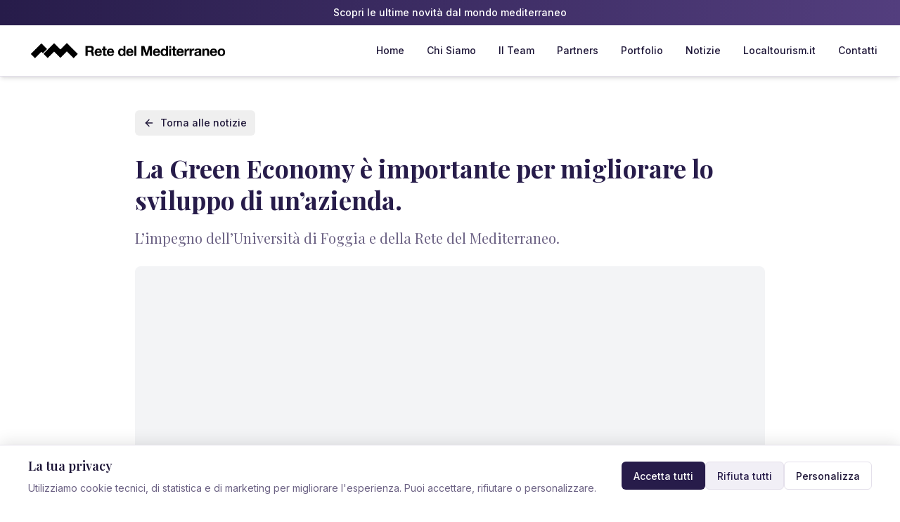

--- FILE ---
content_type: text/html
request_url: https://www.retedelmediterraneo.com/notizie/la-green-economy-sviluppo-di-un-azienda-universita-di-foggia-e-rete-del-mediterraneo
body_size: 939
content:
<!DOCTYPE html>
<html lang="en">
  <head>
    <meta charset="UTF-8" />
    <meta name="viewport" content="width=device-width, initial-scale=1.0" />
    <title>Rete del Mediterraneo - Giornale Online</title>
    <meta name="description" content="Servizi integrati per far crescere il tuo brand e il tuo territorio nel Mediterraneo. Notizie, partner e molto altro." />
    <meta name="author" content="Rete del Mediterraneo" />
    <meta name="keywords" content="mediterraneo, notizie, giornale, informazione, rete, network" />

    <!-- Google Fonts -->
    <link rel="preconnect" href="https://fonts.googleapis.com">
    <link rel="preconnect" href="https://fonts.gstatic.com" crossorigin>
    <link href="https://fonts.googleapis.com/css2?family=Inter:wght@300;400;500;600;700&family=Playfair+Display:wght@400;500;600;700&display=swap" rel="stylesheet">

    <!-- Google Analytics 4 with Consent Mode v2 - Replace G-V4QNT5PR60 with your own Measurement ID -->
    <script>
      // Initialize dataLayer and gtag function
      window.dataLayer = window.dataLayer || [];
      function gtag(){dataLayer.push(arguments);}

      // Set default consent mode (denied for all except security)
      gtag('consent', 'default', {
        'ad_storage': 'denied',
        'ad_user_data': 'denied',
        'ad_personalization': 'denied',
        'analytics_storage': 'denied',
        'functionality_storage': 'denied',
        'security_storage': 'granted',
      });

      // Initialize GA4
      gtag('js', new Date());
    </script>
    
    <!-- Load GA4 script after consent initialization -->
    <script async src="https://www.googletagmanager.com/gtag/js?id=G-V4QNT5PR60"></script>
    <script>
      // Configure GA4 with disabled automatic page views
      gtag('config', 'G-V4QNT5PR60', {
        send_page_view: false // We'll send page views manually after consent
      });
    </script>

    <meta property="og:title" content="Rete del Mediterraneo - Giornale Online" />
    <meta property="og:description" content="Servizi integrati per far crescere il tuo brand e il tuo territorio nel Mediterraneo. Notizie, partner e molto altro." />
    <meta property="og:type" content="website" />
    <meta property="og:image" content="https://www.retedelmediterraneo.com/rete-del-mediterraneo.jpg" />

    <meta name="twitter:card" content="summary_large_image" />
    <meta name="twitter:site" content="@rete_del_mediterraneo" />
    <meta name="twitter:image" content="https://www.retedelmediterraneo.com/rete-del-mediterraneo.jpg" />
    <script type="module" crossorigin src="/assets/index-B1k--sTj.js"></script>
    <link rel="stylesheet" crossorigin href="/assets/index-yCmxcXBA.css">
  </head>

  <body>
    <div id="root"></div>
  </body>
</html>
